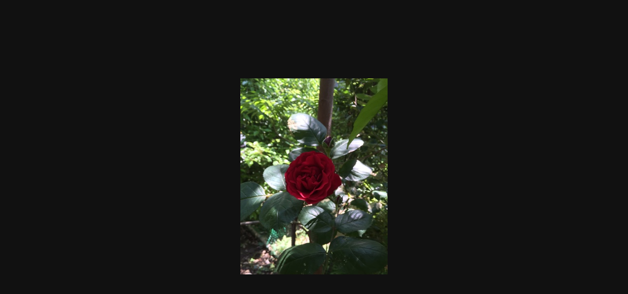

--- FILE ---
content_type: text/html; charset=UTF-8
request_url: https://www.kiyo-ra.com/fc2blog_2015052111090966a
body_size: 28091
content:
<!DOCTYPE html>
<html dir="ltr" lang="ja"
	prefix="og: https://ogp.me/ns#"  data-sticky-footer="true">

<head>
			<meta charset="UTF-8">
		<meta name="viewport" content="width=device-width, initial-scale=1, minimum-scale=1, viewport-fit=cover">
		<title>fc2blog_2015052111090966a | きよら鍼灸院</title>

		<!-- All in One SEO 4.2.4 - aioseo.com -->
		<meta name="robots" content="max-image-preview:large" />
		<link rel="canonical" href="https://www.kiyo-ra.com/fc2blog_2015052111090966a" />
		<meta name="generator" content="All in One SEO (AIOSEO) 4.2.4 " />
		<meta property="og:locale" content="ja_JP" />
		<meta property="og:site_name" content="きよら鍼灸院" />
		<meta property="og:type" content="article" />
		<meta property="og:title" content="fc2blog_2015052111090966a | きよら鍼灸院" />
		<meta property="og:url" content="https://www.kiyo-ra.com/fc2blog_2015052111090966a" />
		<meta property="og:image" content="https://www.kiyo-ra.com/wp-content/uploads/2019/10/kiyora-shinkyu.jpg" />
		<meta property="og:image:secure_url" content="https://www.kiyo-ra.com/wp-content/uploads/2019/10/kiyora-shinkyu.jpg" />
		<meta property="og:image:width" content="1200" />
		<meta property="og:image:height" content="675" />
		<meta property="article:published_time" content="2022-09-03T11:57:59+00:00" />
		<meta property="article:modified_time" content="2022-09-03T11:57:59+00:00" />
		<meta name="twitter:card" content="summary_large_image" />
		<meta name="twitter:title" content="fc2blog_2015052111090966a | きよら鍼灸院" />
		<meta name="twitter:image" content="https://www.kiyo-ra.com/wp-content/uploads/2019/10/kiyora-shinkyu.jpg" />
		<script type="application/ld+json" class="aioseo-schema">
			{"@context":"https:\/\/schema.org","@graph":[{"@type":"WebSite","@id":"https:\/\/www.kiyo-ra.com\/#website","url":"https:\/\/www.kiyo-ra.com\/","name":"\u304d\u3088\u3089\u937c\u7078\u9662","description":"\u304d\u3088\u3089\u937c\u7078\u9662\u306f\u4e0a\u76ee\u9ed2\u5150\u7ae5\u9928\u3068\u90fd\u7acb\u76ee\u9ed2\u9ad8\u6821\u306b\u306f\u3055\u307e\u308c\u305f\u4f4f\u5b85\u8857\u306e\u4e2d\u306b\u3042\u308b\u5c0f\u3055\u306a\u4e00\u8ed2\u5bb6\u3002\u4e00\u5bfe\u4e00\u3067\u304a\u8a71\u3092\u304a\u4f3a\u3044\u3057\u306a\u304c\u3089\u3001\u305d\u306e\u4eba\u306e\u8eab\u4f53\u306e\u72b6\u614b\u306b\u5408\u308f\u305b\u305f\u4e01\u5be7\u306a\u65bd\u8853\u3092\u76ee\u6307\u3057\u3066\u3044\u307e\u3059\u3002","inLanguage":"ja","publisher":{"@id":"https:\/\/www.kiyo-ra.com\/#organization"}},{"@type":"Organization","@id":"https:\/\/www.kiyo-ra.com\/#organization","name":"\u304d\u3088\u3089\u937c\u7078\u9662","url":"https:\/\/www.kiyo-ra.com\/","logo":{"@type":"ImageObject","@id":"https:\/\/www.kiyo-ra.com\/#organizationLogo","url":"https:\/\/www.kiyo-ra.com\/wp-content\/uploads\/2019\/10\/kiyora-logo4-2-1024x341-1.png","width":1024,"height":341},"image":{"@id":"https:\/\/www.kiyo-ra.com\/#organizationLogo"}},{"@type":"BreadcrumbList","@id":"https:\/\/www.kiyo-ra.com\/fc2blog_2015052111090966a#breadcrumblist","itemListElement":[{"@type":"ListItem","@id":"https:\/\/www.kiyo-ra.com\/#listItem","position":1,"item":{"@type":"WebPage","@id":"https:\/\/www.kiyo-ra.com\/","name":"\u30db\u30fc\u30e0","description":"\u304d\u3088\u3089\u937c\u7078\u9662\u306f\u4e0a\u76ee\u9ed2\u5150\u7ae5\u9928\u3068\u90fd\u7acb\u76ee\u9ed2\u9ad8\u6821\u306b\u306f\u3055\u307e\u308c\u305f\u4f4f\u5b85\u8857\u306e\u4e2d\u306b\u3042\u308b\u5c0f\u3055\u306a\u4e00\u8ed2\u5bb6\u3002\u4e00\u5bfe\u4e00\u3067\u304a\u8a71\u3092\u304a\u4f3a\u3044\u3057\u306a\u304c\u3089\u3001\u305d\u306e\u4eba\u306e\u8eab\u4f53\u306e\u72b6\u614b\u306b\u5408\u308f\u305b\u305f\u4e01\u5be7\u306a\u65bd\u8853\u3092\u76ee\u6307\u3057\u3066\u3044\u307e\u3059\u3002","url":"https:\/\/www.kiyo-ra.com\/"}}]},{"@type":"Person","@id":"https:\/\/www.kiyo-ra.com\/blog-entry-author\/admin#author","url":"https:\/\/www.kiyo-ra.com\/blog-entry-author\/admin","name":"Saori Takano","image":{"@type":"ImageObject","@id":"https:\/\/www.kiyo-ra.com\/fc2blog_2015052111090966a#authorImage","url":"https:\/\/www.kiyo-ra.com\/wp-content\/uploads\/2022\/09\/20120509134834936s.jpg","width":96,"height":96,"caption":"Saori Takano"}},{"@type":"ItemPage","@id":"https:\/\/www.kiyo-ra.com\/fc2blog_2015052111090966a#itempage","url":"https:\/\/www.kiyo-ra.com\/fc2blog_2015052111090966a","name":"fc2blog_2015052111090966a | \u304d\u3088\u3089\u937c\u7078\u9662","inLanguage":"ja","isPartOf":{"@id":"https:\/\/www.kiyo-ra.com\/#website"},"breadcrumb":{"@id":"https:\/\/www.kiyo-ra.com\/fc2blog_2015052111090966a#breadcrumblist"},"author":"https:\/\/www.kiyo-ra.com\/blog-entry-author\/admin#author","creator":"https:\/\/www.kiyo-ra.com\/blog-entry-author\/admin#author","datePublished":"2022-09-03T11:57:59+09:00","dateModified":"2022-09-03T11:57:59+09:00"}]}
		</script>
		<!-- All in One SEO -->

		<meta property="og:title" content="fc2blog_2015052111090966a">
		<meta property="og:type" content="article">
		<meta property="og:url" content="https://www.kiyo-ra.com/fc2blog_2015052111090966a">
		<meta property="og:image" content="https://www.kiyo-ra.com/wp-content/uploads/imgs/fc2blog_2015052111090966a.jpg">
		<meta property="og:site_name" content="きよら鍼灸院">
		<meta property="og:description" content="きよら鍼灸院は上目黒児童館と都立目黒高校にはさまれた住宅街の中にある小さな一軒家。一対一でお話をお伺いしながら、その人の身体の状態に合わせた丁寧な施術を目指しています。">
		<meta property="og:locale" content="ja_JP">
				<link rel='dns-prefetch' href='//webfonts.sakura.ne.jp' />
<link rel='dns-prefetch' href='//fonts.googleapis.com' />
<link rel='dns-prefetch' href='//s.w.org' />
<link rel="alternate" type="application/rss+xml" title="きよら鍼灸院 &raquo; フィード" href="https://www.kiyo-ra.com/feed" />
<link rel="alternate" type="application/rss+xml" title="きよら鍼灸院 &raquo; コメントフィード" href="https://www.kiyo-ra.com/comments/feed" />
		<link rel="profile" href="http://gmpg.org/xfn/11">
				<link rel="alternate" type="application/rss+xml" title="きよら鍼灸院 &raquo; fc2blog_2015052111090966a のコメントのフィード" href="https://www.kiyo-ra.com/feed/?attachment_id=1773" />
<style id="snow-monkey-custom-logo-size">
.c-site-branding .custom-logo, .wpaw-site-branding__logo .custom-logo { height: 85px; width: 256px; }
@media (min-width: 64em) { .c-site-branding .custom-logo, .wpaw-site-branding__logo .custom-logo { height: 170px; width: 512px; } }
</style>
		<link rel='stylesheet' id='noto-serif-jp-css'  href='https://fonts.googleapis.com/css?family=Noto+Serif+JP%3A400%2C700&display=swap&subset=japanese&ver=1' type='text/css' media='all' />
<link rel='stylesheet' id='wp-block-library-css'  href='https://www.kiyo-ra.com/wp-includes/css/dist/block-library/style.min.css?ver=5.8.12' type='text/css' media='all' />
<link rel='stylesheet' id='wp-user-profile-avatar-frontend-css'  href='https://www.kiyo-ra.com/wp-content/plugins/wp-user-profile-avatar/assets/css/frontend.min.css?ver=5.8.12' type='text/css' media='all' />
<link rel='stylesheet' id='dashicons-css'  href='https://www.kiyo-ra.com/wp-includes/css/dashicons.min.css?ver=5.8.12' type='text/css' media='all' />
<link rel='stylesheet' id='xo-event-calendar-css'  href='https://www.kiyo-ra.com/wp-content/plugins/xo-event-calendar/css/xo-event-calendar.css?ver=2.4.4' type='text/css' media='all' />
<link rel='stylesheet' id='xo-event-calendar-event-calendar-css'  href='https://www.kiyo-ra.com/wp-content/plugins/xo-event-calendar/build/style-index.css?ver=2.4.4' type='text/css' media='all' />
<link rel='stylesheet' id='wp-share-buttons-css'  href='https://www.kiyo-ra.com/wp-content/themes/snow-monkey/vendor/inc2734/wp-share-buttons/src/assets/css/wp-share-buttons.css?ver=1633155938' type='text/css' media='all' />
<link rel='stylesheet' id='snow-monkey-css'  href='https://www.kiyo-ra.com/wp-content/themes/snow-monkey/assets/css/style.min.css?ver=1662211051' type='text/css' media='all' />
<style id='snow-monkey-inline-css' type='text/css'>
:root { --_container-max-width: 1280px;--accent-color: #275e1d;--dark-accent-color: #071005;--light-accent-color: #47ac35;--lighter-accent-color: #6bcc5a;--lightest-accent-color: #78d067;--sub-accent-color: #707593;--dark-sub-accent-color: #444759;--light-sub-accent-color: #aaadbf;--lighter-sub-accent-color: #d1d3dd;--lightest-sub-accent-color: #dcdde4;--entry-content-h2-border-left: 1px solid var(--accent-color, #cd162c);--entry-content-h2-background-color: #f7f7f7;--entry-content-h2-padding: calc(var(--_space, 1.76923rem) * 0.25) calc(var(--_space, 1.76923rem) * 0.25) calc(var(--_space, 1.76923rem) * 0.25) calc(var(--_space, 1.76923rem) * 0.5);--entry-content-h3-border-bottom: 1px solid #eee;--entry-content-h3-padding: 0 0 calc(var(--_space, 1.76923rem) * 0.25);--widget-title-display: flex;--widget-title-flex-direction: row;--widget-title-align-items: center;--widget-title-justify-content: center;--widget-title-pseudo-display: block;--widget-title-pseudo-content: "";--widget-title-pseudo-height: 1px;--widget-title-pseudo-background-color: #111;--widget-title-pseudo-flex: 1 0 0%;--widget-title-pseudo-min-width: 20px;--widget-title-before-margin-right: .5em;--widget-title-after-margin-left: .5em;--_half-leading: 0.4;--font-family: "Noto Serif JP",serif }
html { font-size: 16px;letter-spacing: 0.05rem }
input[type="email"],input[type="number"],input[type="password"],input[type="search"],input[type="tel"],input[type="text"],input[type="url"],textarea { font-size: 16px }
.has-white-background-color { background-color: #fff!important }
.has-white-color,.wp-block-button__link.has-white-color { color: #fff!important }
.has-black-background-color { background-color: #000!important }
.has-black-color,.wp-block-button__link.has-black-color { color: #000!important }
.has-text-color-background-color { background-color: #333!important }
.has-text-color-color,.wp-block-button__link.has-text-color-color { color: #333!important }
.has-dark-gray-background-color { background-color: #999!important }
.has-dark-gray-color,.wp-block-button__link.has-dark-gray-color { color: #999!important }
.has-gray-background-color { background-color: #ccc!important }
.has-gray-color,.wp-block-button__link.has-gray-color { color: #ccc!important }
.has-very-light-gray-background-color { background-color: #eee!important }
.has-very-light-gray-color,.wp-block-button__link.has-very-light-gray-color { color: #eee!important }
.has-lightest-grey-background-color { background-color: #f7f7f7!important }
.has-lightest-grey-color,.wp-block-button__link.has-lightest-grey-color { color: #f7f7f7!important }
.has-accent-color-background-color { background-color: #275e1d!important }
.has-accent-color-color,.wp-block-button__link.has-accent-color-color { color: #275e1d!important }
.has-sub-accent-color-background-color { background-color: #707593!important }
.has-sub-accent-color-color,.wp-block-button__link.has-sub-accent-color-color { color: #707593!important }
.p-infobar__inner { background-color: #275e1d }
.p-infobar__content { color: #fff }
</style>
<link rel='stylesheet' id='snow-monkey-block-library-css'  href='https://www.kiyo-ra.com/wp-content/themes/snow-monkey/assets/css/block-library.min.css?ver=1633155937' type='text/css' media='all' />
<link rel='stylesheet' id='spider-css'  href='https://www.kiyo-ra.com/wp-content/themes/snow-monkey/assets/packages/spider/dist/css/spider.css?ver=1633155937' type='text/css' media='all' />
<link rel='stylesheet' id='wp-like-me-box-css'  href='https://www.kiyo-ra.com/wp-content/themes/snow-monkey/vendor/inc2734/wp-like-me-box/src/assets/css/wp-like-me-box.min.css?ver=1633155938' type='text/css' media='all' />
<link rel='stylesheet' id='slick-carousel-css'  href='https://www.kiyo-ra.com/wp-content/themes/snow-monkey/vendor/inc2734/wp-awesome-widgets/src/assets/packages/slick-carousel/slick/slick.css?ver=1633155938' type='text/css' media='all' />
<link rel='stylesheet' id='slick-carousel-theme-css'  href='https://www.kiyo-ra.com/wp-content/themes/snow-monkey/vendor/inc2734/wp-awesome-widgets/src/assets/packages/slick-carousel/slick/slick-theme.css?ver=1633155938' type='text/css' media='all' />
<link rel='stylesheet' id='wp-awesome-widgets-css'  href='https://www.kiyo-ra.com/wp-content/themes/snow-monkey/vendor/inc2734/wp-awesome-widgets/src/assets/css/app.css?ver=1633155938' type='text/css' media='all' />
<link rel='stylesheet' id='snow-monkey-custom-widgets-css'  href='https://www.kiyo-ra.com/wp-content/themes/snow-monkey/assets/css/custom-widgets.min.css?ver=1633155937' type='text/css' media='all' />
<link rel='stylesheet' id='wp-oembed-blog-card-css'  href='https://www.kiyo-ra.com/wp-content/themes/snow-monkey/vendor/inc2734/wp-oembed-blog-card/src/assets/css/app.css?ver=1633155938' type='text/css' media='all' />
<link rel='stylesheet' id='snow-monkey-elementor-css'  href='https://www.kiyo-ra.com/wp-content/themes/snow-monkey/assets/css/dependency/elementor/elementor.min.css?ver=1633155937' type='text/css' media='all' />
<link rel='stylesheet' id='elementor-icons-css'  href='https://www.kiyo-ra.com/wp-content/plugins/elementor/assets/lib/eicons/css/elementor-icons.min.css?ver=5.12.0' type='text/css' media='all' />
<link rel='stylesheet' id='elementor-frontend-legacy-css'  href='https://www.kiyo-ra.com/wp-content/plugins/elementor/assets/css/frontend-legacy.min.css?ver=3.4.4' type='text/css' media='all' />
<link rel='stylesheet' id='elementor-frontend-css'  href='https://www.kiyo-ra.com/wp-content/plugins/elementor/assets/css/frontend.min.css?ver=3.4.4' type='text/css' media='all' />
<style id='elementor-frontend-inline-css' type='text/css'>
@font-face{font-family:eicons;src:url(https://www.kiyo-ra.com/wp-content/plugins/elementor/assets/lib/eicons/fonts/eicons.eot?5.10.0);src:url(https://www.kiyo-ra.com/wp-content/plugins/elementor/assets/lib/eicons/fonts/eicons.eot?5.10.0#iefix) format("embedded-opentype"),url(https://www.kiyo-ra.com/wp-content/plugins/elementor/assets/lib/eicons/fonts/eicons.woff2?5.10.0) format("woff2"),url(https://www.kiyo-ra.com/wp-content/plugins/elementor/assets/lib/eicons/fonts/eicons.woff?5.10.0) format("woff"),url(https://www.kiyo-ra.com/wp-content/plugins/elementor/assets/lib/eicons/fonts/eicons.ttf?5.10.0) format("truetype"),url(https://www.kiyo-ra.com/wp-content/plugins/elementor/assets/lib/eicons/fonts/eicons.svg?5.10.0#eicon) format("svg");font-weight:400;font-style:normal}
</style>
<link rel='stylesheet' id='elementor-post-321-css'  href='https://www.kiyo-ra.com/wp-content/uploads/elementor/css/post-321.css?ver=1633152647' type='text/css' media='all' />
<link rel='stylesheet' id='elementor-pro-css'  href='https://www.kiyo-ra.com/wp-content/plugins/elementor-pro/assets/css/frontend.min.css?ver=3.4.1' type='text/css' media='all' />
<link rel='stylesheet' id='elementor-post-143-css'  href='https://www.kiyo-ra.com/wp-content/uploads/elementor/css/post-143.css?ver=1662198606' type='text/css' media='all' />
<link rel='stylesheet' id='elementor-post-36-css'  href='https://www.kiyo-ra.com/wp-content/uploads/elementor/css/post-36.css?ver=1737116092' type='text/css' media='all' />
<link rel='stylesheet' id='wp-pure-css-gallery-css'  href='https://www.kiyo-ra.com/wp-content/themes/snow-monkey/vendor/inc2734/wp-pure-css-gallery/src/assets/css/wp-pure-css-gallery.min.css?ver=1633155938' type='text/css' media='all' />
<link rel='stylesheet' id='google-fonts-1-css'  href='https://fonts.googleapis.com/css?family=Roboto%3A100%2C100italic%2C200%2C200italic%2C300%2C300italic%2C400%2C400italic%2C500%2C500italic%2C600%2C600italic%2C700%2C700italic%2C800%2C800italic%2C900%2C900italic%7CRoboto+Slab%3A100%2C100italic%2C200%2C200italic%2C300%2C300italic%2C400%2C400italic%2C500%2C500italic%2C600%2C600italic%2C700%2C700italic%2C800%2C800italic%2C900%2C900italic&display=auto&ver=5.8.12' type='text/css' media='all' />
<link rel='stylesheet' id='elementor-icons-shared-0-css'  href='https://www.kiyo-ra.com/wp-content/plugins/elementor/assets/lib/font-awesome/css/fontawesome.min.css?ver=5.15.3' type='text/css' media='all' />
<link rel='stylesheet' id='elementor-icons-fa-solid-css'  href='https://www.kiyo-ra.com/wp-content/plugins/elementor/assets/lib/font-awesome/css/solid.min.css?ver=5.15.3' type='text/css' media='all' />
<link rel='stylesheet' id='elementor-icons-fa-regular-css'  href='https://www.kiyo-ra.com/wp-content/plugins/elementor/assets/lib/font-awesome/css/regular.min.css?ver=5.15.3' type='text/css' media='all' />
<script type='text/javascript' src='https://www.kiyo-ra.com/wp-includes/js/jquery/jquery.min.js?ver=3.6.0' id='jquery-core-js'></script>
<script type='text/javascript' src='https://www.kiyo-ra.com/wp-includes/js/jquery/jquery-migrate.min.js?ver=3.3.2' id='jquery-migrate-js'></script>
<script type='text/javascript' src='//webfonts.sakura.ne.jp/js/sakurav3.js?fadein=0&#038;ver=3.1.0' id='typesquare_std-js'></script>
<script type='text/javascript' id='xo-event-calendar-ajax-js-extra'>
/* <![CDATA[ */
var xo_event_calendar_object = {"ajax_url":"https:\/\/www.kiyo-ra.com\/wp-admin\/admin-ajax.php","action":"xo_event_calendar_month"};
/* ]]> */
</script>
<script type='text/javascript' src='https://www.kiyo-ra.com/wp-content/plugins/xo-event-calendar/js/ajax.js?ver=2.4.4' id='xo-event-calendar-ajax-js'></script>
<link rel="https://api.w.org/" href="https://www.kiyo-ra.com/wp-json/" /><link rel="alternate" type="application/json" href="https://www.kiyo-ra.com/wp-json/wp/v2/media/1773" /><link rel="EditURI" type="application/rsd+xml" title="RSD" href="https://www.kiyo-ra.com/xmlrpc.php?rsd" />
<link rel="wlwmanifest" type="application/wlwmanifest+xml" href="https://www.kiyo-ra.com/wp-includes/wlwmanifest.xml" /> 
<meta name="generator" content="WordPress 5.8.12" />
<link rel='shortlink' href='https://www.kiyo-ra.com/?p=1773' />
<link rel="alternate" type="application/json+oembed" href="https://www.kiyo-ra.com/wp-json/oembed/1.0/embed?url=https%3A%2F%2Fwww.kiyo-ra.com%2Ffc2blog_2015052111090966a" />
<link rel="alternate" type="text/xml+oembed" href="https://www.kiyo-ra.com/wp-json/oembed/1.0/embed?url=https%3A%2F%2Fwww.kiyo-ra.com%2Ffc2blog_2015052111090966a&#038;format=xml" />
		<script type="application/ld+json">
			{"@context":"http:\/\/schema.org","@type":"Article","headline":"fc2blog_2015052111090966a","author":{"@type":"Person","name":"Saori Takano"},"publisher":{"@type":"Organization","url":"https:\/\/www.kiyo-ra.com","name":"\u304d\u3088\u3089\u937c\u7078\u9662","logo":{"@type":"ImageObject","url":"https:\/\/www.kiyo-ra.com\/wp-content\/uploads\/2019\/10\/kiyora-logo4-2-1024x341-1.png"}},"mainEntityOfPage":{"@type":"WebPage","@id":"https:\/\/www.kiyo-ra.com\/fc2blog_2015052111090966a"},"image":{"@type":"ImageObject","url":"https:\/\/www.kiyo-ra.com\/wp-content\/uploads\/imgs\/fc2blog_2015052111090966a.jpg"},"datePublished":"2022-09-03T20:57:59+09:00","dateModified":"2022-09-03T20:57:59+09:00","description":"\u304d\u3088\u3089\u937c\u7078\u9662\u306f\u4e0a\u76ee\u9ed2\u5150\u7ae5\u9928\u3068\u90fd\u7acb\u76ee\u9ed2\u9ad8\u6821\u306b\u306f\u3055\u307e\u308c\u305f\u4f4f\u5b85\u8857\u306e\u4e2d\u306b\u3042\u308b\u5c0f\u3055\u306a\u4e00\u8ed2\u5bb6\u3002\u4e00\u5bfe\u4e00\u3067\u304a\u8a71\u3092\u304a\u4f3a\u3044\u3057\u306a\u304c\u3089\u3001\u305d\u306e\u4eba\u306e\u8eab\u4f53\u306e\u72b6\u614b\u306b\u5408\u308f\u305b\u305f\u4e01\u5be7\u306a\u65bd\u8853\u3092\u76ee\u6307\u3057\u3066\u3044\u307e\u3059\u3002"}		</script>
				<meta name="thumbnail" content="https://www.kiyo-ra.com/wp-content/uploads/imgs/fc2blog_2015052111090966a.jpg">
							<meta name="twitter:card" content="summary">
		
						<meta name="theme-color" content="#275e1d">
		<style type="text/css">.recentcomments a{display:inline !important;padding:0 !important;margin:0 !important;}</style><link rel="icon" href="https://www.kiyo-ra.com/wp-content/uploads/2019/10/cropped-kiyora-32x32.png" sizes="32x32" />
<link rel="icon" href="https://www.kiyo-ra.com/wp-content/uploads/2019/10/cropped-kiyora-192x192.png" sizes="192x192" />
<link rel="apple-touch-icon" href="https://www.kiyo-ra.com/wp-content/uploads/2019/10/cropped-kiyora-180x180.png" />
<meta name="msapplication-TileImage" content="https://www.kiyo-ra.com/wp-content/uploads/2019/10/cropped-kiyora-270x270.png" />
</head>

<body class="attachment attachment-template-default single single-attachment postid-1773 attachmentid-1773 attachment-jpeg wp-custom-logo l-body--blank l-body elementor-default elementor-kit-321" id="body"
	data-has-sidebar="false"
	data-is-full-template="true"
	data-is-slim-width="false"
	>

			<div id="page-start"></div>
			
	<div class="l-container">
		<div class="l-contents" role="document">
			<img width="300" height="400" src="https://www.kiyo-ra.com/wp-content/uploads/imgs/fc2blog_2015052111090966a.jpg" class="attachment-full size-full" alt="" loading="lazy" srcset="https://www.kiyo-ra.com/wp-content/uploads/imgs/fc2blog_2015052111090966a.jpg 300w, https://www.kiyo-ra.com/wp-content/uploads/imgs/fc2blog_2015052111090966a-225x300.jpg 225w" sizes="(max-width: 300px) 100vw, 300px" />		</div>
	</div>

		<script type="text/javascript">
			window._wpemojiSettings = {"baseUrl":"https:\/\/s.w.org\/images\/core\/emoji\/13.1.0\/72x72\/","ext":".png","svgUrl":"https:\/\/s.w.org\/images\/core\/emoji\/13.1.0\/svg\/","svgExt":".svg","source":{"concatemoji":"https:\/\/www.kiyo-ra.com\/wp-includes\/js\/wp-emoji-release.min.js?ver=5.8.12"}};
			!function(e,a,t){var n,r,o,i=a.createElement("canvas"),p=i.getContext&&i.getContext("2d");function s(e,t){var a=String.fromCharCode;p.clearRect(0,0,i.width,i.height),p.fillText(a.apply(this,e),0,0);e=i.toDataURL();return p.clearRect(0,0,i.width,i.height),p.fillText(a.apply(this,t),0,0),e===i.toDataURL()}function c(e){var t=a.createElement("script");t.src=e,t.defer=t.type="text/javascript",a.getElementsByTagName("head")[0].appendChild(t)}for(o=Array("flag","emoji"),t.supports={everything:!0,everythingExceptFlag:!0},r=0;r<o.length;r++)t.supports[o[r]]=function(e){if(!p||!p.fillText)return!1;switch(p.textBaseline="top",p.font="600 32px Arial",e){case"flag":return s([127987,65039,8205,9895,65039],[127987,65039,8203,9895,65039])?!1:!s([55356,56826,55356,56819],[55356,56826,8203,55356,56819])&&!s([55356,57332,56128,56423,56128,56418,56128,56421,56128,56430,56128,56423,56128,56447],[55356,57332,8203,56128,56423,8203,56128,56418,8203,56128,56421,8203,56128,56430,8203,56128,56423,8203,56128,56447]);case"emoji":return!s([10084,65039,8205,55357,56613],[10084,65039,8203,55357,56613])}return!1}(o[r]),t.supports.everything=t.supports.everything&&t.supports[o[r]],"flag"!==o[r]&&(t.supports.everythingExceptFlag=t.supports.everythingExceptFlag&&t.supports[o[r]]);t.supports.everythingExceptFlag=t.supports.everythingExceptFlag&&!t.supports.flag,t.DOMReady=!1,t.readyCallback=function(){t.DOMReady=!0},t.supports.everything||(n=function(){t.readyCallback()},a.addEventListener?(a.addEventListener("DOMContentLoaded",n,!1),e.addEventListener("load",n,!1)):(e.attachEvent("onload",n),a.attachEvent("onreadystatechange",function(){"complete"===a.readyState&&t.readyCallback()})),(n=t.source||{}).concatemoji?c(n.concatemoji):n.wpemoji&&n.twemoji&&(c(n.twemoji),c(n.wpemoji)))}(window,document,window._wpemojiSettings);
		</script>
		
<div id="sm-overlay-search-box" class="p-overlay-search-box c-overlay-container">
	<div class="p-overlay-search-box__inner c-overlay-container__inner">
		<form role="search" method="get" autocomplete="off" class="p-search-form" action="https://www.kiyo-ra.com/"><label class="screen-reader-text" for="s">検索</label><div class="c-input-group"><div class="c-input-group__field"><input type="search" placeholder="検索 &hellip;" value="" name="s"></div><button class="c-input-group__btn"><i class="fas fa-search" aria-label="検索"></i></button></div></form>	</div>

	<a href="#_" class="p-overlay-search-box__close-btn c-overlay-container__close-btn">
		<i class="fas fa-times" aria-label="閉じる"></i>
	</a>
	<a href="#_" class="p-overlay-search-box__bg c-overlay-container__bg"></a>
</div>
<style type="text/css">
img.wp-smiley,
img.emoji {
	display: inline !important;
	border: none !important;
	box-shadow: none !important;
	height: 1em !important;
	width: 1em !important;
	margin: 0 .07em !important;
	vertical-align: -0.1em !important;
	background: none !important;
	padding: 0 !important;
}
</style>
	<script type='text/javascript' src='https://www.kiyo-ra.com/wp-content/themes/snow-monkey/vendor/inc2734/wp-share-buttons/src/assets/js/wp-share-buttons.js?ver=1633155938' id='wp-share-buttons-js'></script>
<script type='text/javascript' src='https://www.kiyo-ra.com/wp-content/themes/snow-monkey/assets/packages/spider/dist/js/spider.js?ver=1633155937' id='spider-js'></script>
<script type='text/javascript' id='snow-monkey-js-extra'>
/* <![CDATA[ */
var snow_monkey = {"home_url":"https:\/\/www.kiyo-ra.com"};
var inc2734_wp_share_buttons_facebook = {"endpoint":"https:\/\/www.kiyo-ra.com\/wp-admin\/admin-ajax.php","action":"inc2734_wp_share_buttons_facebook","_ajax_nonce":"5449013d9e"};
var inc2734_wp_share_buttons_twitter = {"endpoint":"https:\/\/www.kiyo-ra.com\/wp-admin\/admin-ajax.php","action":"inc2734_wp_share_buttons_twitter","_ajax_nonce":"b24dfcb4d7"};
var inc2734_wp_share_buttons_hatena = {"endpoint":"https:\/\/www.kiyo-ra.com\/wp-admin\/admin-ajax.php","action":"inc2734_wp_share_buttons_hatena","_ajax_nonce":"8fb27dce13"};
var inc2734_wp_share_buttons_feedly = {"endpoint":"https:\/\/www.kiyo-ra.com\/wp-admin\/admin-ajax.php","action":"inc2734_wp_share_buttons_feedly","_ajax_nonce":"09f72620f9"};
/* ]]> */
</script>
<script type='text/javascript' src='https://www.kiyo-ra.com/wp-content/themes/snow-monkey/assets/js/app.js?ver=1633155937' id='snow-monkey-js'></script>
<script type='text/javascript' src='https://www.kiyo-ra.com/wp-content/themes/snow-monkey/assets/packages/fontawesome-free/js/all.min.js?ver=1633155937' id='fontawesome5-js'></script>
<script type='text/javascript' src='https://www.kiyo-ra.com/wp-includes/js/comment-reply.min.js?ver=5.8.12' id='comment-reply-js'></script>
<script type='text/javascript' src='https://www.kiyo-ra.com/wp-content/themes/snow-monkey/assets/js/hash-nav.js?ver=1633155937' id='snow-monkey-hash-nav-js'></script>
<script type='text/javascript' src='https://www.kiyo-ra.com/wp-content/themes/snow-monkey/assets/js/smooth-scroll.js?ver=1633155937' id='snow-monkey-smooth-scroll-js'></script>
<script type='text/javascript' src='https://www.kiyo-ra.com/wp-content/themes/snow-monkey/assets/js/widgets.js?ver=1633155937' id='snow-monkey-widgets-js'></script>
<script type='text/javascript' src='https://www.kiyo-ra.com/wp-content/themes/snow-monkey/vendor/inc2734/wp-contents-outline/src/assets/packages/@inc2734/contents-outline/dist/index.js?ver=1633155938' id='contents-outline-js'></script>
<script type='text/javascript' src='https://www.kiyo-ra.com/wp-content/themes/snow-monkey/vendor/inc2734/wp-contents-outline/src/assets/js/app.js?ver=1633155938' id='wp-contents-outline-js'></script>
<script type='text/javascript' id='wp-oembed-blog-card-js-extra'>
/* <![CDATA[ */
var WP_OEMBED_BLOG_CARD = {"endpoint":"https:\/\/www.kiyo-ra.com\/wp-json\/wp-oembed-blog-card\/v1"};
/* ]]> */
</script>
<script type='text/javascript' src='https://www.kiyo-ra.com/wp-content/themes/snow-monkey/vendor/inc2734/wp-oembed-blog-card/src/assets/js/app.js?ver=1633155938' id='wp-oembed-blog-card-js'></script>
<script type='text/javascript' src='https://www.kiyo-ra.com/wp-content/themes/snow-monkey/assets/js/page-top.js?ver=1633155937' id='snow-monkey-page-top-js'></script>
<script type='text/javascript' src='https://www.kiyo-ra.com/wp-includes/js/wp-embed.min.js?ver=5.8.12' id='wp-embed-js'></script>
		<div id="page-end"></div>
		

<div id="page-top" class="c-page-top" aria-hidden="true">
	<a href="#body">
		<span class="fas fa-chevron-up" aria-hidden="true" title="上にスクロール"></span>
	</a>
</div>

</body>
</html>


--- FILE ---
content_type: text/css
request_url: https://www.kiyo-ra.com/wp-content/uploads/elementor/css/post-36.css?ver=1737116092
body_size: 30509
content:
.elementor-36 .elementor-element.elementor-element-38b994e7 > .elementor-container{max-width:1273px;}.elementor-36 .elementor-element.elementor-element-38b994e7:not(.elementor-motion-effects-element-type-background), .elementor-36 .elementor-element.elementor-element-38b994e7 > .elementor-motion-effects-container > .elementor-motion-effects-layer{background-color:transparent;background-image:linear-gradient(180deg, #ffffff 0%, rgba(47,93,80,0.95) 100%);}.elementor-36 .elementor-element.elementor-element-38b994e7 > .elementor-background-overlay{background-image:url("https://www.kiyo-ra.com/wp-content/uploads/2019/10/1071899.jpg");background-position:center center;background-repeat:no-repeat;background-size:cover;opacity:0.31;transition:background 0.3s, border-radius 0.3s, opacity 0.3s;}.elementor-36 .elementor-element.elementor-element-38b994e7{transition:background 0.3s, border 0.3s, border-radius 0.3s, box-shadow 0.3s;padding:10px 0px 10px 0px;}.elementor-36 .elementor-element.elementor-element-1d414e48 .elementor-icon-list-items:not(.elementor-inline-items) .elementor-icon-list-item:not(:last-child){padding-bottom:calc(30px/2);}.elementor-36 .elementor-element.elementor-element-1d414e48 .elementor-icon-list-items:not(.elementor-inline-items) .elementor-icon-list-item:not(:first-child){margin-top:calc(30px/2);}.elementor-36 .elementor-element.elementor-element-1d414e48 .elementor-icon-list-items.elementor-inline-items .elementor-icon-list-item{margin-right:calc(30px/2);margin-left:calc(30px/2);}.elementor-36 .elementor-element.elementor-element-1d414e48 .elementor-icon-list-items.elementor-inline-items{margin-right:calc(-30px/2);margin-left:calc(-30px/2);}body.rtl .elementor-36 .elementor-element.elementor-element-1d414e48 .elementor-icon-list-items.elementor-inline-items .elementor-icon-list-item:after{left:calc(-30px/2);}body:not(.rtl) .elementor-36 .elementor-element.elementor-element-1d414e48 .elementor-icon-list-items.elementor-inline-items .elementor-icon-list-item:after{right:calc(-30px/2);}.elementor-36 .elementor-element.elementor-element-1d414e48 .elementor-icon-list-item:not(:last-child):after{content:"";height:70%;border-color:#ddd;}.elementor-36 .elementor-element.elementor-element-1d414e48 .elementor-icon-list-items:not(.elementor-inline-items) .elementor-icon-list-item:not(:last-child):after{border-top-style:solid;border-top-width:1px;}.elementor-36 .elementor-element.elementor-element-1d414e48 .elementor-icon-list-items.elementor-inline-items .elementor-icon-list-item:not(:last-child):after{border-left-style:solid;}.elementor-36 .elementor-element.elementor-element-1d414e48 .elementor-inline-items .elementor-icon-list-item:not(:last-child):after{border-left-width:1px;}.elementor-36 .elementor-element.elementor-element-1d414e48{--e-icon-list-icon-size:14px;}.elementor-36 .elementor-element.elementor-element-1d414e48 .elementor-icon-list-text{color:#2f5d50;}.elementor-36 .elementor-element.elementor-element-1d414e48 .elementor-icon-list-item:hover .elementor-icon-list-text{color:#92b5a9;}.elementor-36 .elementor-element.elementor-element-2735cd73{border-style:solid;border-color:rgba(255,255,255,0.81);transition:background 0.3s, border 0.3s, border-radius 0.3s, box-shadow 0.3s;}.elementor-36 .elementor-element.elementor-element-2735cd73 > .elementor-background-overlay{transition:background 0.3s, border-radius 0.3s, opacity 0.3s;}.elementor-36 .elementor-element.elementor-element-3757de96:not(.elementor-motion-effects-element-type-background) > .elementor-column-wrap, .elementor-36 .elementor-element.elementor-element-3757de96 > .elementor-column-wrap > .elementor-motion-effects-container > .elementor-motion-effects-layer{background-color:rgba(90,84,75,0.88);}.elementor-36 .elementor-element.elementor-element-3757de96:hover > .elementor-element-populated{background-color:#92b5a9;}.elementor-36 .elementor-element.elementor-element-3757de96 > .elementor-element-populated{transition:background 0.3s, border 0.3s, border-radius 0.3s, box-shadow 0.3s;}.elementor-36 .elementor-element.elementor-element-3757de96 > .elementor-element-populated > .elementor-background-overlay{transition:background 0.3s, border-radius 0.3s, opacity 0.3s;}.elementor-36 .elementor-element.elementor-element-113b36d2 .elementor-button{background-color:rgba(0,0,0,0);}.elementor-36 .elementor-element.elementor-element-c338123:not(.elementor-motion-effects-element-type-background) > .elementor-column-wrap, .elementor-36 .elementor-element.elementor-element-c338123 > .elementor-column-wrap > .elementor-motion-effects-container > .elementor-motion-effects-layer{background-color:rgba(90,84,75,0.88);}.elementor-36 .elementor-element.elementor-element-c338123:hover > .elementor-element-populated{background-color:#92b5a9;}.elementor-36 .elementor-element.elementor-element-c338123 > .elementor-element-populated{transition:background 0.3s, border 0.3s, border-radius 0.3s, box-shadow 0.3s;}.elementor-36 .elementor-element.elementor-element-c338123 > .elementor-element-populated > .elementor-background-overlay{transition:background 0.3s, border-radius 0.3s, opacity 0.3s;}.elementor-36 .elementor-element.elementor-element-2f2e36a .elementor-button{background-color:rgba(0,0,0,0);}.elementor-36 .elementor-element.elementor-element-289f37a5:not(.elementor-motion-effects-element-type-background) > .elementor-column-wrap, .elementor-36 .elementor-element.elementor-element-289f37a5 > .elementor-column-wrap > .elementor-motion-effects-container > .elementor-motion-effects-layer{background-color:rgba(90,84,75,0.88);}.elementor-36 .elementor-element.elementor-element-289f37a5 > .elementor-element-populated{transition:background 0.3s, border 0.3s, border-radius 0.3s, box-shadow 0.3s;}.elementor-36 .elementor-element.elementor-element-289f37a5 > .elementor-element-populated > .elementor-background-overlay{transition:background 0.3s, border-radius 0.3s, opacity 0.3s;}.elementor-36 .elementor-element.elementor-element-32837c83 .elementor-button{background-color:rgba(0,0,0,0);}.elementor-36 .elementor-element.elementor-element-2f6aa6a4:not(.elementor-motion-effects-element-type-background) > .elementor-column-wrap, .elementor-36 .elementor-element.elementor-element-2f6aa6a4 > .elementor-column-wrap > .elementor-motion-effects-container > .elementor-motion-effects-layer{background-color:rgba(90,84,75,0.88);}.elementor-36 .elementor-element.elementor-element-2f6aa6a4 > .elementor-element-populated{transition:background 0.3s, border 0.3s, border-radius 0.3s, box-shadow 0.3s;}.elementor-36 .elementor-element.elementor-element-2f6aa6a4 > .elementor-element-populated > .elementor-background-overlay{transition:background 0.3s, border-radius 0.3s, opacity 0.3s;}.elementor-36 .elementor-element.elementor-element-3e8e1821 .elementor-button{background-color:rgba(0,0,0,0);}.elementor-36 .elementor-element.elementor-element-976971c:not(.elementor-motion-effects-element-type-background) > .elementor-column-wrap, .elementor-36 .elementor-element.elementor-element-976971c > .elementor-column-wrap > .elementor-motion-effects-container > .elementor-motion-effects-layer{background-color:rgba(90,84,75,0.88);}.elementor-36 .elementor-element.elementor-element-976971c > .elementor-element-populated{transition:background 0.3s, border 0.3s, border-radius 0.3s, box-shadow 0.3s;}.elementor-36 .elementor-element.elementor-element-976971c > .elementor-element-populated > .elementor-background-overlay{transition:background 0.3s, border-radius 0.3s, opacity 0.3s;}.elementor-36 .elementor-element.elementor-element-649f7c3 .elementor-button{background-color:rgba(0,0,0,0);}.elementor-36 .elementor-element.elementor-element-82b2dce:not(.elementor-motion-effects-element-type-background) > .elementor-column-wrap, .elementor-36 .elementor-element.elementor-element-82b2dce > .elementor-column-wrap > .elementor-motion-effects-container > .elementor-motion-effects-layer{background-color:rgba(90,84,75,0.88);}.elementor-36 .elementor-element.elementor-element-82b2dce > .elementor-element-populated{transition:background 0.3s, border 0.3s, border-radius 0.3s, box-shadow 0.3s;}.elementor-36 .elementor-element.elementor-element-82b2dce > .elementor-element-populated > .elementor-background-overlay{transition:background 0.3s, border-radius 0.3s, opacity 0.3s;}.elementor-36 .elementor-element.elementor-element-62ca110 .elementor-button{background-color:rgba(0,0,0,0);}.elementor-36 .elementor-element.elementor-element-17324ca0:not(.elementor-motion-effects-element-type-background) > .elementor-column-wrap, .elementor-36 .elementor-element.elementor-element-17324ca0 > .elementor-column-wrap > .elementor-motion-effects-container > .elementor-motion-effects-layer{background-color:rgba(90,84,75,0.88);}.elementor-36 .elementor-element.elementor-element-17324ca0 > .elementor-element-populated{transition:background 0.3s, border 0.3s, border-radius 0.3s, box-shadow 0.3s;}.elementor-36 .elementor-element.elementor-element-17324ca0 > .elementor-element-populated > .elementor-background-overlay{transition:background 0.3s, border-radius 0.3s, opacity 0.3s;}.elementor-36 .elementor-element.elementor-element-7c259879 .elementor-button{background-color:rgba(0,0,0,0);}.elementor-36 .elementor-element.elementor-element-6329d70f:not(.elementor-motion-effects-element-type-background) > .elementor-column-wrap, .elementor-36 .elementor-element.elementor-element-6329d70f > .elementor-column-wrap > .elementor-motion-effects-container > .elementor-motion-effects-layer{background-color:rgba(90,84,75,0.88);}.elementor-36 .elementor-element.elementor-element-6329d70f > .elementor-element-populated{transition:background 0.3s, border 0.3s, border-radius 0.3s, box-shadow 0.3s;}.elementor-36 .elementor-element.elementor-element-6329d70f > .elementor-element-populated > .elementor-background-overlay{transition:background 0.3s, border-radius 0.3s, opacity 0.3s;}.elementor-36 .elementor-element.elementor-element-1ce6fb87 .elementor-button{background-color:rgba(0,0,0,0);}.elementor-36 .elementor-element.elementor-element-751b572f{margin-top:20px;margin-bottom:20px;}.elementor-36 .elementor-element.elementor-element-6f0ed232 > .elementor-element-populated{margin:0px 0px 0px 10px;padding:0px 0px 0px 0px;}.elementor-36 .elementor-element.elementor-element-b6fa52f{text-align:center;}.elementor-36 .elementor-element.elementor-element-b6fa52f .elementor-heading-title{font-size:30px;letter-spacing:6px;text-shadow:0px 0px 10px rgba(0,0,0,0.3);}.elementor-36 .elementor-element.elementor-element-5e5c76f{text-align:center;}.elementor-36 .elementor-element.elementor-element-5e5c76f .elementor-heading-title{color:rgba(255,255,255,0.93);font-family:"Verdana", Sans-serif;font-size:11px;}.elementor-36 .elementor-element.elementor-element-5e5c76f > .elementor-widget-container{margin:0px 20px 0px 20px;padding:4px 0px 4px 0px;background-color:rgba(47,93,80,0.86);}.elementor-36 .elementor-element.elementor-element-606b346d .elementor-icon-list-items:not(.elementor-inline-items) .elementor-icon-list-item:not(:last-child){padding-bottom:calc(2px/2);}.elementor-36 .elementor-element.elementor-element-606b346d .elementor-icon-list-items:not(.elementor-inline-items) .elementor-icon-list-item:not(:first-child){margin-top:calc(2px/2);}.elementor-36 .elementor-element.elementor-element-606b346d .elementor-icon-list-items.elementor-inline-items .elementor-icon-list-item{margin-right:calc(2px/2);margin-left:calc(2px/2);}.elementor-36 .elementor-element.elementor-element-606b346d .elementor-icon-list-items.elementor-inline-items{margin-right:calc(-2px/2);margin-left:calc(-2px/2);}body.rtl .elementor-36 .elementor-element.elementor-element-606b346d .elementor-icon-list-items.elementor-inline-items .elementor-icon-list-item:after{left:calc(-2px/2);}body:not(.rtl) .elementor-36 .elementor-element.elementor-element-606b346d .elementor-icon-list-items.elementor-inline-items .elementor-icon-list-item:after{right:calc(-2px/2);}.elementor-36 .elementor-element.elementor-element-606b346d{--e-icon-list-icon-size:14px;}.elementor-36 .elementor-element.elementor-element-606b346d > .elementor-widget-container{margin:5px 0px 0px 0px;}.elementor-36 .elementor-element.elementor-element-a85af1e .elementor-button{background-color:#6A665D;}.elementor-bc-flex-widget .elementor-36 .elementor-element.elementor-element-600d12ce.elementor-column .elementor-column-wrap{align-items:center;}.elementor-36 .elementor-element.elementor-element-600d12ce.elementor-column.elementor-element[data-element_type="column"] > .elementor-column-wrap.elementor-element-populated > .elementor-widget-wrap{align-content:center;align-items:center;}.elementor-36 .elementor-element.elementor-element-600d12ce.elementor-column > .elementor-column-wrap > .elementor-widget-wrap{justify-content:center;}.elementor-36 .elementor-element.elementor-element-600d12ce > .elementor-element-populated{margin:0px 25px 0px 15px;padding:0px 0px 0px 0px;}.elementor-36 .elementor-element.elementor-element-28e817d2:not(.elementor-motion-effects-element-type-background) > .elementor-column-wrap, .elementor-36 .elementor-element.elementor-element-28e817d2 > .elementor-column-wrap > .elementor-motion-effects-container > .elementor-motion-effects-layer{background-color:rgba(255,255,255,0.72);}.elementor-36 .elementor-element.elementor-element-28e817d2 > .elementor-element-populated{border-style:double;border-width:4px 4px 4px 4px;border-color:#6c8781;transition:background 0.3s, border 0.3s, border-radius 0.3s, box-shadow 0.3s;margin:0px 10px 125px 10px;padding:20px 10px 15px 10px;}.elementor-36 .elementor-element.elementor-element-28e817d2 > .elementor-element-populated > .elementor-background-overlay{transition:background 0.3s, border-radius 0.3s, opacity 0.3s;}.elementor-36 .elementor-element.elementor-element-1efaccfa{text-align:center;}.elementor-36 .elementor-element.elementor-element-36fbbdf2 .elementor-button .elementor-align-icon-right{margin-left:10px;}.elementor-36 .elementor-element.elementor-element-36fbbdf2 .elementor-button .elementor-align-icon-left{margin-right:10px;}.elementor-36 .elementor-element.elementor-element-36fbbdf2 .elementor-button{font-size:29px;font-weight:400;fill:#2f5d50;color:#2f5d50;background-color:rgba(0,0,0,0);}.elementor-36 .elementor-element.elementor-element-36fbbdf2 > .elementor-widget-container{margin:-15px 0px -15px 0px;}.elementor-36 .elementor-element.elementor-element-5dbaa05a{text-align:center;}.elementor-36 .elementor-element.elementor-element-ec47237 .elementor-button .elementor-align-icon-right{margin-left:10px;}.elementor-36 .elementor-element.elementor-element-ec47237 .elementor-button .elementor-align-icon-left{margin-right:10px;}.elementor-36 .elementor-element.elementor-element-ec47237 .elementor-button{font-size:16px;letter-spacing:1px;background-color:#6A665D;padding:12px 40px 12px 40px;}.elementor-36 .elementor-element.elementor-element-ec47237 .elementor-button:hover, .elementor-36 .elementor-element.elementor-element-ec47237 .elementor-button:focus{background-color:#7D7970;}.elementor-36 .elementor-element.elementor-element-69e2c144{color:#4c4c4c;font-size:15px;line-height:1.5em;}.elementor-36 .elementor-element.elementor-element-69e2c144 > .elementor-widget-container{padding:0px 2px 0px 2px;}.elementor-36 .elementor-element.elementor-element-6415f1d7{text-align:center;}.elementor-36 .elementor-element.elementor-element-49261ea:not(.elementor-motion-effects-element-type-background), .elementor-36 .elementor-element.elementor-element-49261ea > .elementor-motion-effects-container > .elementor-motion-effects-layer{background-color:#5A544BE3;}.elementor-36 .elementor-element.elementor-element-49261ea > .elementor-background-overlay{opacity:0.18;transition:background 0.3s, border-radius 0.3s, opacity 0.3s;}.elementor-36 .elementor-element.elementor-element-49261ea{transition:background 0.3s, border 0.3s, border-radius 0.3s, box-shadow 0.3s;}.elementor-36 .elementor-element.elementor-element-17624c0b.elementor-view-stacked .elementor-icon{background-color:rgba(255,255,255,0.7);}.elementor-36 .elementor-element.elementor-element-17624c0b.elementor-view-framed .elementor-icon, .elementor-36 .elementor-element.elementor-element-17624c0b.elementor-view-default .elementor-icon{fill:rgba(255,255,255,0.7);color:rgba(255,255,255,0.7);border-color:rgba(255,255,255,0.7);}.elementor-36 .elementor-element.elementor-element-17624c0b.elementor-position-right .elementor-icon-box-icon{margin-left:0px;}.elementor-36 .elementor-element.elementor-element-17624c0b.elementor-position-left .elementor-icon-box-icon{margin-right:0px;}.elementor-36 .elementor-element.elementor-element-17624c0b.elementor-position-top .elementor-icon-box-icon{margin-bottom:0px;}.elementor-36 .elementor-element.elementor-element-17624c0b .elementor-icon i{transform:rotate(0deg);}.elementor-36 .elementor-element.elementor-element-17624c0b .elementor-icon-box-title{color:rgba(255,255,255,0.88);}.elementor-36 .elementor-element.elementor-element-7c741be3.elementor-view-stacked .elementor-icon{background-color:rgba(255,255,255,0.7);}.elementor-36 .elementor-element.elementor-element-7c741be3.elementor-view-framed .elementor-icon, .elementor-36 .elementor-element.elementor-element-7c741be3.elementor-view-default .elementor-icon{fill:rgba(255,255,255,0.7);color:rgba(255,255,255,0.7);border-color:rgba(255,255,255,0.7);}.elementor-36 .elementor-element.elementor-element-7c741be3.elementor-position-right .elementor-icon-box-icon{margin-left:0px;}.elementor-36 .elementor-element.elementor-element-7c741be3.elementor-position-left .elementor-icon-box-icon{margin-right:0px;}.elementor-36 .elementor-element.elementor-element-7c741be3.elementor-position-top .elementor-icon-box-icon{margin-bottom:0px;}.elementor-36 .elementor-element.elementor-element-7c741be3 .elementor-icon i{transform:rotate(0deg);}.elementor-36 .elementor-element.elementor-element-7c741be3 .elementor-icon-box-title{color:rgba(255,255,255,0.88);}.elementor-36 .elementor-element.elementor-element-25d7f3bd.elementor-view-stacked .elementor-icon{background-color:rgba(255,255,255,0.7);}.elementor-36 .elementor-element.elementor-element-25d7f3bd.elementor-view-framed .elementor-icon, .elementor-36 .elementor-element.elementor-element-25d7f3bd.elementor-view-default .elementor-icon{fill:rgba(255,255,255,0.7);color:rgba(255,255,255,0.7);border-color:rgba(255,255,255,0.7);}.elementor-36 .elementor-element.elementor-element-25d7f3bd.elementor-position-right .elementor-icon-box-icon{margin-left:0px;}.elementor-36 .elementor-element.elementor-element-25d7f3bd.elementor-position-left .elementor-icon-box-icon{margin-right:0px;}.elementor-36 .elementor-element.elementor-element-25d7f3bd.elementor-position-top .elementor-icon-box-icon{margin-bottom:0px;}.elementor-36 .elementor-element.elementor-element-25d7f3bd .elementor-icon i{transform:rotate(0deg);}.elementor-36 .elementor-element.elementor-element-25d7f3bd .elementor-icon-box-title{color:rgba(255,255,255,0.88);}.elementor-36 .elementor-element.elementor-element-13150af2.elementor-view-stacked .elementor-icon{background-color:rgba(255,255,255,0.7);}.elementor-36 .elementor-element.elementor-element-13150af2.elementor-view-framed .elementor-icon, .elementor-36 .elementor-element.elementor-element-13150af2.elementor-view-default .elementor-icon{fill:rgba(255,255,255,0.7);color:rgba(255,255,255,0.7);border-color:rgba(255,255,255,0.7);}.elementor-36 .elementor-element.elementor-element-13150af2.elementor-position-right .elementor-icon-box-icon{margin-left:0px;}.elementor-36 .elementor-element.elementor-element-13150af2.elementor-position-left .elementor-icon-box-icon{margin-right:0px;}.elementor-36 .elementor-element.elementor-element-13150af2.elementor-position-top .elementor-icon-box-icon{margin-bottom:0px;}.elementor-36 .elementor-element.elementor-element-13150af2 .elementor-icon i{transform:rotate(0deg);}.elementor-36 .elementor-element.elementor-element-13150af2 .elementor-icon-box-title{color:rgba(255,255,255,0.88);}.elementor-36 .elementor-element.elementor-element-68ec49f.elementor-view-stacked .elementor-icon{background-color:rgba(255,255,255,0.7);}.elementor-36 .elementor-element.elementor-element-68ec49f.elementor-view-framed .elementor-icon, .elementor-36 .elementor-element.elementor-element-68ec49f.elementor-view-default .elementor-icon{fill:rgba(255,255,255,0.7);color:rgba(255,255,255,0.7);border-color:rgba(255,255,255,0.7);}.elementor-36 .elementor-element.elementor-element-68ec49f.elementor-position-right .elementor-icon-box-icon{margin-left:0px;}.elementor-36 .elementor-element.elementor-element-68ec49f.elementor-position-left .elementor-icon-box-icon{margin-right:0px;}.elementor-36 .elementor-element.elementor-element-68ec49f.elementor-position-top .elementor-icon-box-icon{margin-bottom:0px;}.elementor-36 .elementor-element.elementor-element-68ec49f .elementor-icon i{transform:rotate(0deg);}.elementor-36 .elementor-element.elementor-element-68ec49f .elementor-icon-box-title{color:rgba(255,255,255,0.88);}@media(max-width:1024px){.elementor-bc-flex-widget .elementor-36 .elementor-element.elementor-element-6f0ed232.elementor-column .elementor-column-wrap{align-items:flex-start;}.elementor-36 .elementor-element.elementor-element-6f0ed232.elementor-column.elementor-element[data-element_type="column"] > .elementor-column-wrap.elementor-element-populated > .elementor-widget-wrap{align-content:flex-start;align-items:flex-start;}.elementor-36 .elementor-element.elementor-element-28e817d2 > .elementor-element-populated{margin:25px 0px 25px 0px;padding:20px 30px 20px 30px;}.elementor-36 .elementor-element.elementor-element-36fbbdf2 .elementor-button{font-size:40px;}}@media(max-width:767px){.elementor-36 .elementor-element.elementor-element-38b994e7{margin-top:0px;margin-bottom:0px;padding:0px 0px 0px 0px;}.elementor-36 .elementor-element.elementor-element-3e2beaf > .elementor-element-populated{margin:0px 0px 0px 0px;padding:0px 0px 0px 0px;}.elementor-36 .elementor-element.elementor-element-2735cd73{border-width:2px 0px 0px 0px;margin-top:0px;margin-bottom:0px;}.elementor-36 .elementor-element.elementor-element-3757de96{width:50%;}.elementor-36 .elementor-element.elementor-element-3757de96 > .elementor-element-populated{margin:0px 1px 0px 0px;padding:0px 0px 0px 0px;}.elementor-36 .elementor-element.elementor-element-c338123{width:50%;}.elementor-36 .elementor-element.elementor-element-c338123 > .elementor-element-populated{margin:0px 1px 0px 0px;padding:0px 0px 0px 0px;}.elementor-36 .elementor-element.elementor-element-4ecc5f37{margin-top:1px;margin-bottom:0px;}.elementor-36 .elementor-element.elementor-element-289f37a5{width:50%;}.elementor-36 .elementor-element.elementor-element-289f37a5 > .elementor-element-populated{margin:0px 1px 0px 0px;padding:0px 0px 0px 0px;}.elementor-36 .elementor-element.elementor-element-2f6aa6a4{width:50%;}.elementor-36 .elementor-element.elementor-element-2f6aa6a4 > .elementor-element-populated{margin:0px 0px 0px 0px;padding:0px 0px 0px 0px;}.elementor-36 .elementor-element.elementor-element-e97e7b2{margin-top:1px;margin-bottom:0px;}.elementor-36 .elementor-element.elementor-element-976971c{width:50%;}.elementor-36 .elementor-element.elementor-element-976971c > .elementor-element-populated{margin:0px 1px 0px 0px;padding:0px 0px 0px 0px;}.elementor-36 .elementor-element.elementor-element-82b2dce{width:50%;}.elementor-36 .elementor-element.elementor-element-82b2dce > .elementor-element-populated{margin:0px 0px 0px 0px;padding:0px 0px 0px 0px;}.elementor-36 .elementor-element.elementor-element-4083f825{margin-top:1px;margin-bottom:0px;}.elementor-36 .elementor-element.elementor-element-17324ca0{width:50%;}.elementor-36 .elementor-element.elementor-element-17324ca0 > .elementor-element-populated{margin:0px 1px 0px 0px;padding:0px 0px 0px 0px;}.elementor-36 .elementor-element.elementor-element-6329d70f{width:50%;}.elementor-36 .elementor-element.elementor-element-6329d70f > .elementor-element-populated{margin:0px 0px 0px 0px;padding:0px 0px 0px 0px;}.elementor-36 .elementor-element.elementor-element-6f0ed232 > .elementor-element-populated{margin:0px 5px 0px 5px;padding:0px 0px 0px 0px;}.elementor-36 .elementor-element.elementor-element-b6fa52f > .elementor-widget-container{margin:15px 0px 0px 0px;}.elementor-36 .elementor-element.elementor-element-606b346d > .elementor-widget-container{margin:0px 5px 0px 6px;}.elementor-36 .elementor-element.elementor-element-600d12ce > .elementor-element-populated{margin:30px 15px 0px 15px;}.elementor-36 .elementor-element.elementor-element-28e817d2 > .elementor-element-populated{margin:30px 15px 20px 15px;padding:20px 12px 20px 12px;}.elementor-36 .elementor-element.elementor-element-36fbbdf2 .elementor-button{font-size:25px;}.elementor-36 .elementor-element.elementor-element-36fbbdf2 > .elementor-widget-container{padding:0px 0px 0px 0px;}.elementor-36 .elementor-element.elementor-element-6415f1d7 > .elementor-widget-container{padding:0px 0px 15px 0px;}.elementor-36 .elementor-element.elementor-element-49261ea > .elementor-background-overlay{background-image:url("https://www.kiyo-ra.com/wp-content/uploads/2019/10/1071899.jpg");}.elementor-36 .elementor-element.elementor-element-a64a333{width:20%;}.elementor-36 .elementor-element.elementor-element-a64a333 > .elementor-element-populated{padding:7px 0px 7px 0px;}.elementor-36 .elementor-element.elementor-element-17624c0b .elementor-icon-box-icon{margin-bottom:0px;}.elementor-36 .elementor-element.elementor-element-17624c0b.elementor-position-right .elementor-icon-box-icon{margin-left:0px;}.elementor-36 .elementor-element.elementor-element-17624c0b.elementor-position-left .elementor-icon-box-icon{margin-right:0px;}.elementor-36 .elementor-element.elementor-element-17624c0b.elementor-position-top .elementor-icon-box-icon{margin-bottom:0px;}.elementor-36 .elementor-element.elementor-element-17624c0b .elementor-icon{font-size:20px;}.elementor-36 .elementor-element.elementor-element-17624c0b .elementor-icon-box-wrapper{text-align:center;}.elementor-36 .elementor-element.elementor-element-17624c0b .elementor-icon-box-title{margin-bottom:0px;}.elementor-36 .elementor-element.elementor-element-17624c0b .elementor-icon-box-title, .elementor-36 .elementor-element.elementor-element-17624c0b .elementor-icon-box-title a{font-size:12px;}.elementor-36 .elementor-element.elementor-element-90d8f6f{width:20%;}.elementor-bc-flex-widget .elementor-36 .elementor-element.elementor-element-90d8f6f.elementor-column .elementor-column-wrap{align-items:center;}.elementor-36 .elementor-element.elementor-element-90d8f6f.elementor-column.elementor-element[data-element_type="column"] > .elementor-column-wrap.elementor-element-populated > .elementor-widget-wrap{align-content:center;align-items:center;}.elementor-36 .elementor-element.elementor-element-90d8f6f > .elementor-element-populated{padding:0px 0px 0px 0px;}.elementor-36 .elementor-element.elementor-element-7c741be3 .elementor-icon-box-icon{margin-bottom:0px;}.elementor-36 .elementor-element.elementor-element-7c741be3 .elementor-icon{font-size:20px;}.elementor-36 .elementor-element.elementor-element-7c741be3 .elementor-icon-box-title, .elementor-36 .elementor-element.elementor-element-7c741be3 .elementor-icon-box-title a{font-size:12px;}.elementor-36 .elementor-element.elementor-element-a32e332{width:20%;}.elementor-bc-flex-widget .elementor-36 .elementor-element.elementor-element-a32e332.elementor-column .elementor-column-wrap{align-items:center;}.elementor-36 .elementor-element.elementor-element-a32e332.elementor-column.elementor-element[data-element_type="column"] > .elementor-column-wrap.elementor-element-populated > .elementor-widget-wrap{align-content:center;align-items:center;}.elementor-36 .elementor-element.elementor-element-a32e332 > .elementor-element-populated{padding:0px 0px 0px 0px;}.elementor-36 .elementor-element.elementor-element-25d7f3bd .elementor-icon-box-icon{margin-bottom:0px;}.elementor-36 .elementor-element.elementor-element-25d7f3bd .elementor-icon{font-size:20px;}.elementor-36 .elementor-element.elementor-element-25d7f3bd .elementor-icon-box-title, .elementor-36 .elementor-element.elementor-element-25d7f3bd .elementor-icon-box-title a{font-size:12px;}.elementor-36 .elementor-element.elementor-element-4ba3daf{width:20%;}.elementor-bc-flex-widget .elementor-36 .elementor-element.elementor-element-4ba3daf.elementor-column .elementor-column-wrap{align-items:center;}.elementor-36 .elementor-element.elementor-element-4ba3daf.elementor-column.elementor-element[data-element_type="column"] > .elementor-column-wrap.elementor-element-populated > .elementor-widget-wrap{align-content:center;align-items:center;}.elementor-36 .elementor-element.elementor-element-4ba3daf > .elementor-element-populated{padding:0px 0px 0px 0px;}.elementor-36 .elementor-element.elementor-element-13150af2 .elementor-icon-box-icon{margin-bottom:0px;}.elementor-36 .elementor-element.elementor-element-13150af2 .elementor-icon{font-size:20px;}.elementor-36 .elementor-element.elementor-element-13150af2 .elementor-icon-box-title, .elementor-36 .elementor-element.elementor-element-13150af2 .elementor-icon-box-title a{font-size:12px;}.elementor-36 .elementor-element.elementor-element-c41a2e5{width:20%;}.elementor-bc-flex-widget .elementor-36 .elementor-element.elementor-element-c41a2e5.elementor-column .elementor-column-wrap{align-items:center;}.elementor-36 .elementor-element.elementor-element-c41a2e5.elementor-column.elementor-element[data-element_type="column"] > .elementor-column-wrap.elementor-element-populated > .elementor-widget-wrap{align-content:center;align-items:center;}.elementor-36 .elementor-element.elementor-element-c41a2e5 > .elementor-element-populated{padding:0px 0px 0px 0px;}.elementor-36 .elementor-element.elementor-element-68ec49f .elementor-icon-box-icon{margin-bottom:0px;}.elementor-36 .elementor-element.elementor-element-68ec49f .elementor-icon{font-size:20px;}.elementor-36 .elementor-element.elementor-element-68ec49f .elementor-icon-box-title, .elementor-36 .elementor-element.elementor-element-68ec49f .elementor-icon-box-title a{font-size:12px;}}@media(max-width:1024px) and (min-width:768px){.elementor-36 .elementor-element.elementor-element-6f0ed232{width:50%;}.elementor-36 .elementor-element.elementor-element-600d12ce{width:50%;}.elementor-36 .elementor-element.elementor-element-28e817d2{width:100%;}}

--- FILE ---
content_type: application/javascript
request_url: https://www.kiyo-ra.com/wp-content/themes/snow-monkey/assets/js/smooth-scroll.js?ver=1633155937
body_size: 6163
content:
!function(){var t={523:function(t){!function(){"use strict";t.exports={polyfill:function(){var t=window,o=document;if(!("scrollBehavior"in o.documentElement.style)||!0===t.__forceSmoothScrollPolyfill__){var e,l=t.HTMLElement||t.Element,r={scroll:t.scroll||t.scrollTo,scrollBy:t.scrollBy,elementScroll:l.prototype.scroll||s,scrollIntoView:l.prototype.scrollIntoView},n=t.performance&&t.performance.now?t.performance.now.bind(t.performance):Date.now,i=(e=t.navigator.userAgent,new RegExp(["MSIE ","Trident/","Edge/"].join("|")).test(e)?1:0);t.scroll=t.scrollTo=function(){void 0!==arguments[0]&&(!0!==c(arguments[0])?h.call(t,o.body,void 0!==arguments[0].left?~~arguments[0].left:t.scrollX||t.pageXOffset,void 0!==arguments[0].top?~~arguments[0].top:t.scrollY||t.pageYOffset):r.scroll.call(t,void 0!==arguments[0].left?arguments[0].left:"object"!=typeof arguments[0]?arguments[0]:t.scrollX||t.pageXOffset,void 0!==arguments[0].top?arguments[0].top:void 0!==arguments[1]?arguments[1]:t.scrollY||t.pageYOffset))},t.scrollBy=function(){void 0!==arguments[0]&&(c(arguments[0])?r.scrollBy.call(t,void 0!==arguments[0].left?arguments[0].left:"object"!=typeof arguments[0]?arguments[0]:0,void 0!==arguments[0].top?arguments[0].top:void 0!==arguments[1]?arguments[1]:0):h.call(t,o.body,~~arguments[0].left+(t.scrollX||t.pageXOffset),~~arguments[0].top+(t.scrollY||t.pageYOffset)))},l.prototype.scroll=l.prototype.scrollTo=function(){if(void 0!==arguments[0])if(!0!==c(arguments[0])){var t=arguments[0].left,o=arguments[0].top;h.call(this,this,void 0===t?this.scrollLeft:~~t,void 0===o?this.scrollTop:~~o)}else{if("number"==typeof arguments[0]&&void 0===arguments[1])throw new SyntaxError("Value could not be converted");r.elementScroll.call(this,void 0!==arguments[0].left?~~arguments[0].left:"object"!=typeof arguments[0]?~~arguments[0]:this.scrollLeft,void 0!==arguments[0].top?~~arguments[0].top:void 0!==arguments[1]?~~arguments[1]:this.scrollTop)}},l.prototype.scrollBy=function(){void 0!==arguments[0]&&(!0!==c(arguments[0])?this.scroll({left:~~arguments[0].left+this.scrollLeft,top:~~arguments[0].top+this.scrollTop,behavior:arguments[0].behavior}):r.elementScroll.call(this,void 0!==arguments[0].left?~~arguments[0].left+this.scrollLeft:~~arguments[0]+this.scrollLeft,void 0!==arguments[0].top?~~arguments[0].top+this.scrollTop:~~arguments[1]+this.scrollTop))},l.prototype.scrollIntoView=function(){if(!0!==c(arguments[0])){var e=u(this),l=e.getBoundingClientRect(),n=this.getBoundingClientRect();e!==o.body?(h.call(this,e,e.scrollLeft+n.left-l.left,e.scrollTop+n.top-l.top),"fixed"!==t.getComputedStyle(e).position&&t.scrollBy({left:l.left,top:l.top,behavior:"smooth"})):t.scrollBy({left:n.left,top:n.top,behavior:"smooth"})}else r.scrollIntoView.call(this,void 0===arguments[0]||arguments[0])}}function s(t,o){this.scrollLeft=t,this.scrollTop=o}function c(t){if(null===t||"object"!=typeof t||void 0===t.behavior||"auto"===t.behavior||"instant"===t.behavior)return!0;if("object"==typeof t&&"smooth"===t.behavior)return!1;throw new TypeError("behavior member of ScrollOptions "+t.behavior+" is not a valid value for enumeration ScrollBehavior.")}function f(t,o){return"Y"===o?t.clientHeight+i<t.scrollHeight:"X"===o?t.clientWidth+i<t.scrollWidth:void 0}function a(o,e){var l=t.getComputedStyle(o,null)["overflow"+e];return"auto"===l||"scroll"===l}function p(t){var o=f(t,"Y")&&a(t,"Y"),e=f(t,"X")&&a(t,"X");return o||e}function u(t){for(;t!==o.body&&!1===p(t);)t=t.parentNode||t.host;return t}function d(o){var e,l,r,i,s=(n()-o.startTime)/468;i=s=s>1?1:s,e=.5*(1-Math.cos(Math.PI*i)),l=o.startX+(o.x-o.startX)*e,r=o.startY+(o.y-o.startY)*e,o.method.call(o.scrollable,l,r),l===o.x&&r===o.y||t.requestAnimationFrame(d.bind(t,o))}function h(e,l,i){var c,f,a,p,u=n();e===o.body?(c=t,f=t.scrollX||t.pageXOffset,a=t.scrollY||t.pageYOffset,p=r.scroll):(c=e,f=e.scrollLeft,a=e.scrollTop,p=s),d({scrollable:c,method:p,startTime:u,startX:f,startY:a,x:l,y:i})}}}}()}},o={};function e(l){var r=o[l];if(void 0!==r)return r.exports;var n=o[l]={exports:{}};return t[l](n,n.exports,e),n.exports}e.n=function(t){var o=t&&t.__esModule?function(){return t.default}:function(){return t};return e.d(o,{a:o}),o},e.d=function(t,o){for(var l in o)e.o(o,l)&&!e.o(t,l)&&Object.defineProperty(t,l,{enumerable:!0,get:o[l]})},e.o=function(t,o){return Object.prototype.hasOwnProperty.call(t,o)},function(){"use strict";var t=e(523);e.n(t)().polyfill();class o{constructor(t={}){this.settings={selector:void 0,offset:0,...t};const o=document.querySelectorAll(this.settings.selector);var e,l;l=t=>this.apply(t),0<(e=o).length&&Array.prototype.slice.call(e,0).forEach((function(t,o){l(t,o)}))}apply(t){t.addEventListener("click",(t=>{if(t.currentTarget.href.split("#")[0]!==window.location.href.split("#")[0])return!0;t.preventDefault(),this.handleClick(t)}),!1)}handleClick(t){const o=t.currentTarget.hash.split("%").join("\\%").split("(").join("\\(").split(")").join("\\)"),e=document.querySelector(o);if(!e)return!1;window.history.pushState("","",o);const l="function"==typeof this.settings.offset?this.settings.offset():this.settings.offset;window.scrollTo({top:e.getBoundingClientRect().top+window.pageYOffset-l,behavior:"smooth"})}}function l(){var t=document.getElementsByTagName("html");if(!(1>t.length))return t[0]}function r(){var t=document.getElementsByClassName("l-header");if(!(1>t.length))return t[0]}function n(){var t=document.getElementsByClassName("l-header__drop-nav");if(!(1>t.length))return t[0]}function i(){return document.getElementById("wpadminbar")}function s(t,o){if(t)return window.getComputedStyle(t).getPropertyValue(o)}function c(){var t=r(),o=n();return!(!t||!o)}window.addEventListener("load",(function(){['.c-page-top a[href^="#"]','.wpco a[href^="#"]','.u-smooth-scroll[href*="#"]','.u-smooth-scroll a[href*="#"]'].forEach((function(t){new o({selector:t,offset:function(){return function(){var t=arguments.length>0&&void 0!==arguments[0]?arguments[0]:{},o=i(),e=0;o&&(e="fixed"===s(o,"position")?parseInt(s(l(),"margin-top")):e);var f=r();if(f){var a=s(f,"position");if("fixed"===a||"sticky"===a)return(f.offsetWidth<window.innerWidth?0:f.offsetHeight)+e;var p=n();if(p)return(!0===t.forceDropNav||c()?p.offsetHeight:0)+e}return e}()}})}))}),!1)}()}();